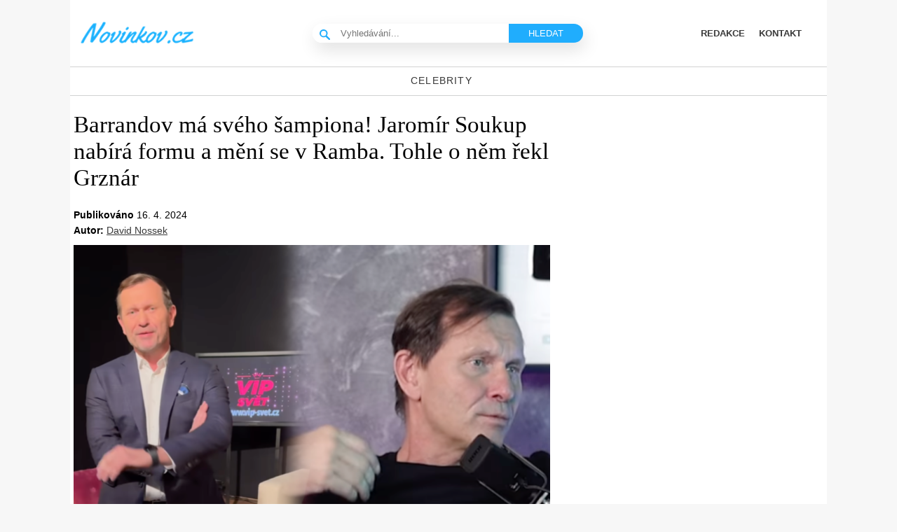

--- FILE ---
content_type: text/html; charset=utf-8
request_url: https://www.google.com/recaptcha/api2/aframe
body_size: 269
content:
<!DOCTYPE HTML><html><head><meta http-equiv="content-type" content="text/html; charset=UTF-8"></head><body><script nonce="32mLM_bSaY_KCz0k9p56YA">/** Anti-fraud and anti-abuse applications only. See google.com/recaptcha */ try{var clients={'sodar':'https://pagead2.googlesyndication.com/pagead/sodar?'};window.addEventListener("message",function(a){try{if(a.source===window.parent){var b=JSON.parse(a.data);var c=clients[b['id']];if(c){var d=document.createElement('img');d.src=c+b['params']+'&rc='+(localStorage.getItem("rc::a")?sessionStorage.getItem("rc::b"):"");window.document.body.appendChild(d);sessionStorage.setItem("rc::e",parseInt(sessionStorage.getItem("rc::e")||0)+1);localStorage.setItem("rc::h",'1768994507633');}}}catch(b){}});window.parent.postMessage("_grecaptcha_ready", "*");}catch(b){}</script></body></html>

--- FILE ---
content_type: text/css; charset=utf-8
request_url: https://novinkov.cz/wp-content/themes/novinkov/style.css?ver=1715883338
body_size: -145
content:
/*
Theme Name: Novinkov šablona
Version: 1.2
Author: Marek 
*/

@font-face {
    font-family: 'Open Sans';
    src: url('assets/css/fonts/OpenSans-Italic.woff2') format('woff2'),
        url('assets/css/fonts/OpenSans-Italic.woff') format('woff');
    font-weight: normal;
    font-style: italic;
    font-display: swap;
}

@font-face {
    font-family: 'Open Sans';
    src: url('assets/css/fonts/OpenSans-Regular.woff2') format('woff2'),
        url('assets/css/fonts/OpenSans-Regular.woff') format('woff');
    font-weight: normal;
    font-style: normal;
    font-display: swap;
}

@font-face {
    font-family: 'Open Sans';
    src: url('assets/css/fonts/OpenSans-Bold.woff2') format('woff2'),
        url('assets/css/fonts/OpenSans-Bold.woff') format('woff');
    font-weight: bold;
    font-style: normal;
    font-display: swap;
}

@font-face {
    font-family: 'Open Sans';
    src: url('assets/css/fonts/OpenSans-SemiBold.woff2') format('woff2'),
        url('assets/css/fonts/OpenSans-SemiBold.woff') format('woff');
    font-weight: 600;
    font-style: normal;
    font-display: swap;
}



--- FILE ---
content_type: application/javascript; charset=utf-8
request_url: https://fundingchoicesmessages.google.com/f/AGSKWxW5BM5ip8Fc7TepSkJMD5OfxWFZhDWnWHs7jaOd6XNQCer053uqaug4f6LoX9iF6YWABXxh9oXjXtRFDK-vp7jtbaPXw5bDcqt11ypWjdNazhXlgSroYgV0cg1XiH-JCGcZoWiN97OKx6iNE00gpwq67Iu2AQxs7odsVTsOJeCpqJ4_qrv5WfyqD6Mq/_/adbreak_/ads/rect_/wmads./topperad./ads/jsbannertext.
body_size: -1292
content:
window['30257b79-302f-49a5-bb66-0aa1d15443aa'] = true;